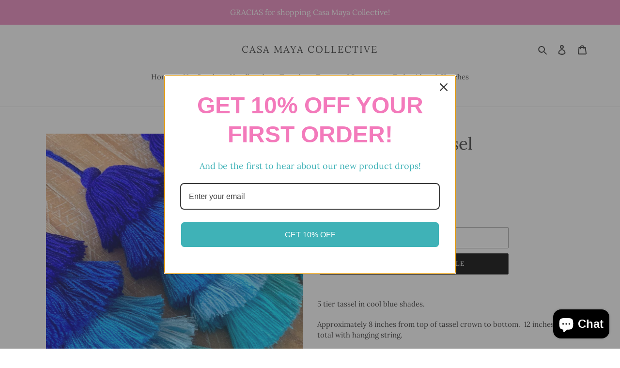

--- FILE ---
content_type: text/javascript; charset=utf-8
request_url: https://casamayacollective.com/products/copy-of-purple-ombre-tassel.js
body_size: 514
content:
{"id":6893008289988,"title":"BLUE Ombre Tassel","handle":"copy-of-purple-ombre-tassel","description":"\u003cp\u003e5 tier tassel in cool blue shades.\u003c\/p\u003e\n\u003cp\u003eApproximately 8 inches from top of tassel crown to bottom.  12 inches long total with hanging string.\u003c\/p\u003e","published_at":"2021-09-22T14:06:46-05:00","created_at":"2021-09-22T14:03:25-05:00","vendor":"Casa Maya Collective","type":"","tags":["artisan made","colorful accessories","fringe","handmade","tassels"],"price":1000,"price_min":1000,"price_max":1000,"available":false,"price_varies":false,"compare_at_price":null,"compare_at_price_min":0,"compare_at_price_max":0,"compare_at_price_varies":false,"variants":[{"id":40670921457860,"title":"Default Title","option1":"Default Title","option2":null,"option3":null,"sku":"","requires_shipping":true,"taxable":true,"featured_image":null,"available":false,"name":"BLUE Ombre Tassel","public_title":null,"options":["Default Title"],"price":1000,"weight":14,"compare_at_price":null,"inventory_management":"shopify","barcode":"","requires_selling_plan":false,"selling_plan_allocations":[]}],"images":["\/\/cdn.shopify.com\/s\/files\/1\/0558\/8602\/0804\/products\/CDD068D0-EE84-489E-A681-2FDC11AE073B.jpg?v=1632337512","\/\/cdn.shopify.com\/s\/files\/1\/0558\/8602\/0804\/products\/7C740731-D274-4680-B11E-AD6EBE3F2BDD.jpg?v=1632337512"],"featured_image":"\/\/cdn.shopify.com\/s\/files\/1\/0558\/8602\/0804\/products\/CDD068D0-EE84-489E-A681-2FDC11AE073B.jpg?v=1632337512","options":[{"name":"Title","position":1,"values":["Default Title"]}],"url":"\/products\/copy-of-purple-ombre-tassel","media":[{"alt":null,"id":22016308183236,"position":1,"preview_image":{"aspect_ratio":1.0,"height":3024,"width":3024,"src":"https:\/\/cdn.shopify.com\/s\/files\/1\/0558\/8602\/0804\/products\/CDD068D0-EE84-489E-A681-2FDC11AE073B.jpg?v=1632337512"},"aspect_ratio":1.0,"height":3024,"media_type":"image","src":"https:\/\/cdn.shopify.com\/s\/files\/1\/0558\/8602\/0804\/products\/CDD068D0-EE84-489E-A681-2FDC11AE073B.jpg?v=1632337512","width":3024},{"alt":null,"id":22016308216004,"position":2,"preview_image":{"aspect_ratio":1.0,"height":3024,"width":3024,"src":"https:\/\/cdn.shopify.com\/s\/files\/1\/0558\/8602\/0804\/products\/7C740731-D274-4680-B11E-AD6EBE3F2BDD.jpg?v=1632337512"},"aspect_ratio":1.0,"height":3024,"media_type":"image","src":"https:\/\/cdn.shopify.com\/s\/files\/1\/0558\/8602\/0804\/products\/7C740731-D274-4680-B11E-AD6EBE3F2BDD.jpg?v=1632337512","width":3024}],"requires_selling_plan":false,"selling_plan_groups":[]}